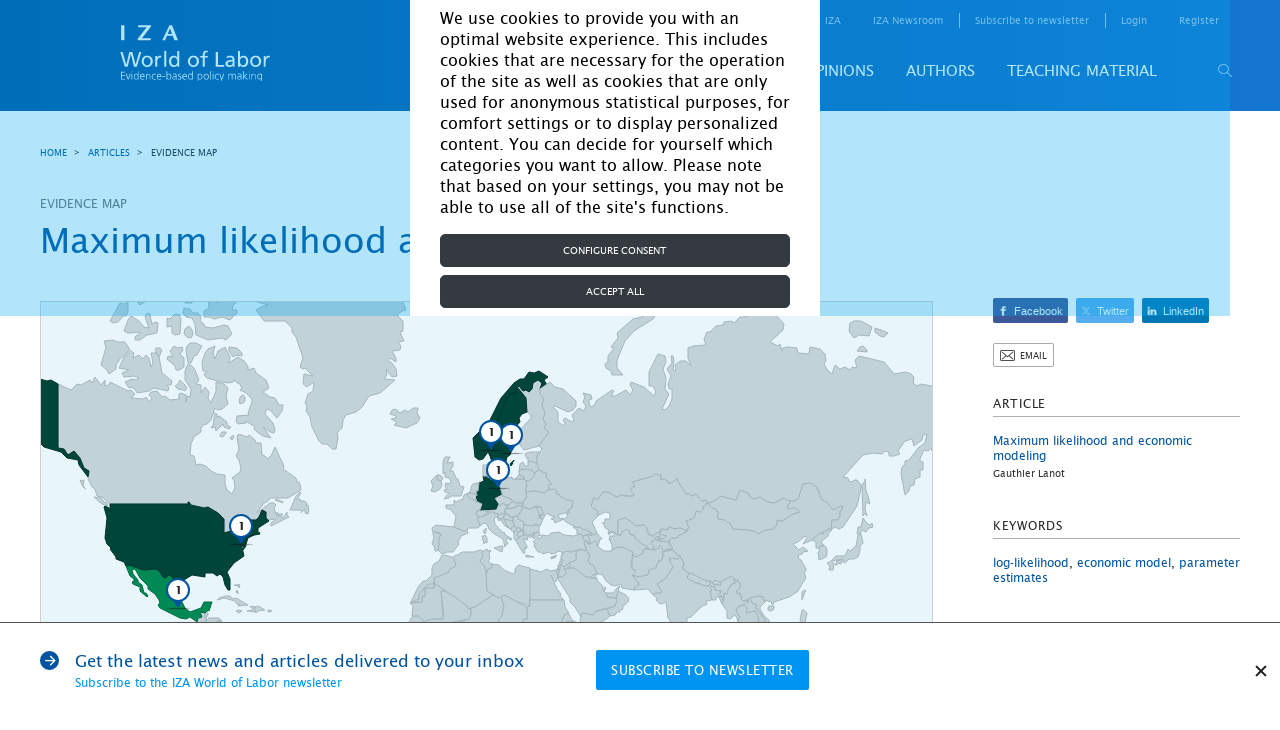

--- FILE ---
content_type: text/html; charset=UTF-8
request_url: https://wol.iza.org/articles/maximum-likelihood-and-economic-modeling/map
body_size: 17373
content:
<!DOCTYPE html>
<html lang="en-US">
<head>
    <meta http-equiv="content-type" content="text/html; charset="
    UTF-8">
    <meta name="viewport" content="width=device-width, initial-scale=1, maximum-scale=1, user-scalable=no"/>
    <!--[if IE]>
    <meta http-equiv="X-UA-Compatible" content="IE=edge,chrome=1"/>
    <meta http-equiv="cleartype" content="on"/>
    <![endif]-->
    <meta name="HandheldFriendly" content="true"/>
    <meta name="csrf-param" content="_csrf-frontend">
    <meta name="csrf-token" content="w6zuMvRaG4HONwr0KtE1j7DyYSuW0lcbsUG0Ia-mEjOT6Kh9sDdu77sDM6xJmQTqiIYmbbuiB1-DNsJo-eojAg==">
    <title id="title-document">Evidence map for Maximum likelihood and economic modeling</title>
    <link rel="apple-touch-icon" sizes="57x57" href="/images/favicon/apple-icon-57x57.png">
    <link rel="apple-touch-icon" sizes="60x60" href="/images/favicon/apple-icon-60x60.png">
    <link rel="apple-touch-icon" sizes="72x72" href="/images/favicon/apple-icon-72x72.png">
    <link rel="apple-touch-icon" sizes="76x76" href="/images/favicon/apple-icon-76x76.png">
    <link rel="apple-touch-icon" sizes="114x114" href="/images/favicon/apple-icon-114x114.png">
    <link rel="apple-touch-icon" sizes="120x120" href="/images/favicon/apple-icon-120x120.png">
    <link rel="apple-touch-icon" sizes="144x144" href="/images/favicon/apple-icon-144x144.png">
    <link rel="apple-touch-icon" sizes="152x152" href="/images/favicon/apple-icon-152x152.png">
    <link rel="apple-touch-icon" sizes="180x180" href="/images/favicon/apple-icon-180x180.png">
    <link rel="icon" type="image/png" sizes="192x192" href="/images/favicon/android-icon-192x192.png">
    <link rel="icon" type="image/png" sizes="32x32" href="/images/favicon/favicon-32x32.png">
    <link rel="icon" type="image/png" sizes="96x96" href="/images/favicon/favicon-96x96.png">
    <link rel="icon" type="image/png" sizes="16x16" href="/images/favicon/favicon-16x16.png">
    <link rel="manifest" href="/images/favicon/manifest.json">
    <!--    <link rel="stylesheet" href="https://cdn.jsdelivr.net/npm/bootstrap@4.5.3/dist/css/bootstrap.min.css" integrity="sha384-TX8t27EcRE3e/ihU7zmQxVncDAy5uIKz4rEkgIXeMed4M0jlfIDPvg6uqKI2xXr2" crossorigin="anonymous">-->
    <!--    <link rel="stylesheet" href="https://cdn.jsdelivr.net/npm/bootstrap@4.5.3/dist/css/bootstrap.min.css" integrity="sha384-TX8t27EcRE3e/ihU7zmQxVncDAy5uIKz4rEkgIXeMed4M0jlfIDPvg6uqKI2xXr2" crossorigin="anonymous">-->
    <meta name="msapplication-TileColor" content="#ffffff">
    <meta name="msapplication-TileImage" content="/images/favicon/ms-icon-144x144.png">
    <meta name="theme-color" content="#ffffff">
    <script type="text/javascript" async defer
            src="https://apis.google.com/js/platform.js?publisherid=116017394173863766515"></script>
    <script async="" src="https://www.googletagmanager.com/gtag/js?id=GTM-5K3G23"></script>
    <meta name="keywords" content="log-likelihood economic model parameter estimates">
<meta name="description" content="Maximum likelihood is a general and flexible
                        method to estimate the parameters of models in labor economics">
<meta name="description" content="Maximum likelihood is a general and flexible
                        method to estimate the parameters of models in labor economics">
<link href="/css/leaflet.css" rel="stylesheet">
<link href="/css/site.css" rel="stylesheet">
<link href="/css/bootstrap-custom.min.css" rel="stylesheet">    <script type="application/javascript">
        function acceptGA() {
            window.dataLayer = window.dataLayer || [];

            function gtag() {
                dataLayer.push(arguments);
            }

            gtag('js', new Date());
            gtag('config', 'GTM-5K3G23');
            <!-- Google Tag Manager -->
            // (function(w,d,s,l,i){w[l]=w[l]||[];w[l].push({'gtm.start':
            //         new Date().getTime(),event:'gtm.js'});var f=d.getElementsByTagName(s)[0],
            //     j=d.createElement(s),dl=l!='dataLayer'?'&l='+l:'';j.async=true;j.src=
            //     'https://www.googletagmanager.com/gtm.js?id='+i+dl;f.parentNode.insertBefore(j,f);
            // })(window,document,'script','dataLayer','GTM-5K3G23');
            <!-- End Google Tag Manager -->
        }

        function declineGA() {

        }
    </script>
</head>
<body>
<script>var mapConfig = {"json_path":"\/json\/countries.geo.json","json_path_country":"\/json\/countrydata.json","json_path_economytypes":"\/json\/economytypes.json","source":"{\"US\":{\"key_references\":[{\"position\":5,\"title\":\"Browning et al. (2010)\",\"full_citation\":\"<a href=\\\"http:\\\/\\\/dx.doi.org\\\/10.1111\\\/j.1467-937X.2010.00612.x\\\" target=\\\"_blank\\\">Browning, M., Ejrnaes, M., Alvarez, J. \\\"Modelling income\\n                  processes with lots of heterogeneity\\\" <i>Review of Economic\\n                  Studies<\\\/i> 77:4 (2010): 1353\\u20131381.<\\\/a>\",\"source\":\"<li><a href=\\\"http:\\\/\\\/psidonline.isr.umich.edu\\\/\\\" target=\\\"_blank\\\">Panel Study of Income Dynamics<\\\/a><\\\/li>\",\"type\":\"<li>Survey data (Micro data): Household data - Longitudinal or Panel<\\\/li>\",\"method\":\"Micro-level analysis - Theory\"}]},\"SE\":{\"key_references\":[{\"position\":8,\"title\":\"van den Berg and Vikstr\\u00f6m (2014)\",\"full_citation\":\"<a href=\\\"http:\\\/\\\/dx.doi.org\\\/10.1111\\\/sjoe.12051\\\" target=\\\"_blank\\\">van den Berg, G. J., Vikstr\\u00f6m, J. \\\"Monitoring job\\n                  offer decisions, punishments, exit to work, and job\\n                  quality\\\" <i>The Scandinavian\\n                  Journal of Economics<\\\/i> 116:2 (2014): 284\\u2013334.<\\\/a>\",\"source\":\"<li><a href=\\\"https:\\\/\\\/www.arbetsformedlingen.se\\\/Globalmeny\\\/Other-languages\\\/Languages\\\/English-engelska.html\\\" target=\\\"_blank\\\">Swedish National Labour Market Board<\\\/a><\\\/li><li><a href=\\\"http:\\\/\\\/www.iaf.se\\\/English\\\/List-of-the-Swedish-Unemployment-Insurance-Funds-competent-institutions\\\/\\\" target=\\\"_blank\\\">The Swedish Unemployment Insurance Funds (ASTAT)<\\\/a><\\\/li>\",\"type\":\"<li>Administrative data (Micro data) - Cross section<\\\/li><li>Administrative data (Micro data) - Cross section<\\\/li>\",\"method\":\"Micro-level analysis - Regression\"}]},\"DE\":{\"key_references\":[{\"position\":9,\"title\":\"Geyer et al. (2015)\",\"full_citation\":\"<a href=\\\"http:\\\/\\\/dx.doi.org\\\/10.1016\\\/j.labeco.2015.07.001\\\" target=\\\"_blank\\\">Geyer, J., Haan, P., Wrohlich, K. \\\"The effects of\\n                  family policy on maternal labor supply: Combining evidence from\\n                  a structural model and a quasi-experimental approach\\\" <i>Labour\\n                  Economics<\\\/i> 36:C (2015): 84\\u201398.<\\\/a>\",\"source\":\"<li><a href=\\\"http:\\\/\\\/www.gesis.org\\\/en\\\/services\\\/data-analysis\\\/official-microdata\\\/\\\" target=\\\"_blank\\\">German Microcensus<\\\/a><\\\/li><li><a href=\\\"http:\\\/\\\/www.diw.de\\\/en\\\/soep\\\" target=\\\"_blank\\\">German Socio-Economic Panel (SOEP)<\\\/a><\\\/li>\",\"type\":\"<li>Census\\\/Microcensus data (Micro data) - Cross section<\\\/li><li>Survey data (Micro data): Household data - Longitudinal or Panel<\\\/li>\",\"method\":\"Micro-level analysis - Regression\"}]},\"NO\":{\"key_references\":[{\"position\":11,\"title\":\"Iskhakov (2010)\",\"full_citation\":\"<a href=\\\"http:\\\/\\\/dx.doi.org\\\/10.1111\\\/j.1368-423X.2010.00318.x\\\" target=\\\"_blank\\\">Iskhakov, F. \\\"Structural dynamic\\n                  model of retirement with latent health indicator\\\" <i>The Econometrics\\n                  Journal<\\\/i> 13:3 (2010): S126\\u2013S161.<\\\/a>\",\"source\":\"<li><a href=\\\"https:\\\/\\\/www.brreg.no\\\/english\\\/\\\" target=\\\"_blank\\\">Br\\u00f8nn\\u00f8ysund Register Centre<\\\/a><\\\/li>\",\"type\":\"<li>Administrative data (Micro data) - Cross section<\\\/li>\",\"method\":\"Micro-level analysis - Regression\"}]},\"MX\":{\"key_references\":[{\"position\":12,\"title\":\"Todd and Wolpin (2006)\",\"full_citation\":\"<a href=\\\"http:\\\/\\\/dx.doi.org\\\/10.1257\\\/aer.96.5.1384\\\" target=\\\"_blank\\\">Todd, P. E., Wolpin, K. I. \\\"Assessing the\\n                  impact of a school subsidy program in Mexico: Using a social\\n                  experiment to validate a dynamic behavioral model of child\\n                  schooling and fertility\\\" <i>American Economic\\n                  Review<\\\/i> 96:5 (2006): 1384\\u20131417.<\\\/a>\",\"source\":\"<li><a href=\\\"http:\\\/\\\/cip.cornell.edu\\\/dns.gfs\\\/1200428168\\\" target=\\\"_blank\\\">PROGRESA Mexico<\\\/a><\\\/li>\",\"type\":\"<li>Survey data (Micro data): Household data - Cross section<\\\/li>\",\"method\":\"Micro-level analysis - Regression\"}]}}","share_text_for_email":"mailto:?subject=Quote from IZA World of Labor article&body=I%20think%20that%20you%20would%20be%20interested%20in%20the%20following%20quote%20from%20IZA%20World%20of%20Labor.%0D%0A%0D%0AtextReplace%0D%0A%0D%0AFrom%3A%20Maximum%20likelihood%20and%20economic%20modeling%20-%20https%3A%2F%2Fwol.iza.org%2Farticles%2Fmaximum-likelihood-and-economic-modeling%20by%20Gauthier%20%20Lanot%20at%20https%3A%2F%2Fwol.iza.org%2Fauthors%2Fgauthier-lanot%0D%0A%0D%0ADOI%3A%20http%3A%2F%2Fdx.doi.org%2F10.15185%2Fizawol.326%0D%0A%0D%0A"}</script>

<div id="cookie-bar"
     style="display: none; position: fixed; inset: 0px; background-color: rgba(0, 170, 238, 0.3); z-index: 9000;">
    <div style="display: flex; height: 100%; width: 100%; justify-items: center; align-items: center;">
        <div class="container col-10 col-sm-6 col-md-6 col-lg-5 col-xl-4" style="background-color: white;">
            <div class="row">
                <div id="cookiebar" style="display: block">
                    <div class="container">
                        <div class="row justify-content-center">
                            <div class="col-12 mt-2"
                                 style="font-size: 16px !important; color: black !important; margin-top: 0.5rem;">
                                We use cookies to provide you with an optimal website experience. This includes cookies
                                that are necessary for the operation of the site as well as cookies that are only used
                                for anonymous statistical purposes, for comfort settings or to display personalized
                                content. You can decide for yourself which categories you want to allow. Please note
                                that based on your settings, you may not be able to use all of the site's functions.
                            </div>

                            <div class="col-12 mt-3 mb-2"
                                 style="margin-top: 1rem!important; margin-bottom: 0.5rem!important;">
                                <button type="button" class="btn btn-dark btn-block" data-toggle="modal"
                                        data-target="#configureCookieConsent" tabindex="1"
                                        style="color: #fff; background-color: #343a40; border-color: #343a40; display: block; width: 100%;">
                                    Configure consent
                                </button>
                            </div>

                            <div class="col-12 mb-2" style="margin-bottom: 0.5rem!important;">
                                <button id="acceptAllbtn" type="button" class="btn btn-dark btn-block"
                                        onclick="acceptAll()" tabindex="2"
                                        style="color: #fff; background-color: #343a40; border-color: #343a40; display: block; width: 100%;">
                                    Accept all
                                </button>
                            </div>
                        </div>
                    </div>
                </div>
            </div>

            <div class="modal fade" data-keyboard="false" data-backdrop="static" id="configureCookieConsent"
                 tabindex="-1" role="dialog" aria-labelledby="modalTitle" aria-hidden="true">
                <div class="modal-dialog" role="document">
                    <div class="modal-content">
                        <div class="modal-header justify-content-center">
                            <h5 class="modal-title" id="modalTitle" style="font-size: 16px">Cookie settings</h5>
                        </div>

                        <div class="modal-body">
                            <div class="form-check" id="necessary">
                                <input class="form-check-input" checked="" disabled="" type="checkbox"
                                       id="necessaryCheck">
                                <span class="checkbox-icon-wrapper">
                                    <svg class="svg-inline--fa fa-check fa-w-16 checkbox-icon fa-fw" aria-hidden="true"
                                         focusable="false" data-prefix="fas" data-icon="check" role="img"
                                         xmlns="http://www.w3.org/2000/svg" viewBox="0 0 512 512" data-fa-i2svg=""><path
                                            fill="currentColor"
                                            d="M173.898 439.404l-166.4-166.4c-9.997-9.997-9.997-26.206 0-36.204l36.203-36.204c9.997-9.998 26.207-9.998 36.204 0L192 312.69 432.095 72.596c9.997-9.997 26.207-9.997 36.204 0l36.203 36.204c9.997 9.997 9.997 26.206 0 36.204l-294.4 294.401c-9.998 9.997-26.207 9.997-36.204-.001z"></path></svg>
                                    <!-- <span class="checkbox-icon fas fa-fw fa-check"></span> Font Awesome fontawesome.com -->
                                </span>
                                <label class="form-check-label" for="necessaryCheck"
                                       style="font-size: 16px !important; color: black;">
                                    Necessary
                                </label>
                            </div>
                            <p>These necessary cookies are required to activate the core functionality of the website.
                                An opt-out from these technologies is not available.</p>
                            <div class="collapse-box">
                                <div class="collapse-group">
                                    <div class="collapse-group">
                                        <a href="#grecaptcha" aria-controls="collapseLaravel" data-toggle="collapse"
                                           aria-expanded="false">
                                            <span style="font-size: 16px;">_GRECAPTCHA</span>
                                        </a>
                                        <div id="grecaptcha" class="collapse">
                                            <div class="card-block">
                                                This is a functional cookie, which protects our site from spam enquiries
                                                on subscription and registration forms. Duration - session
                                            </div>
                                        </div>
                                    </div>
                                    <a href="#csrfFrontend" aria-controls="collapseCB" data-toggle="collapse"
                                       aria-expanded="false">
                                        <span style="font-size: 16px;">_csrf-frontend</span>
                                    </a>
                                    <div id="csrfFrontend" class="collapse">
                                        <div class="card-block">
                                            Protection from csrf attacks. Contains a token that stores encoded
                                            information about user. This cookie is destroyed after browser is closed
                                        </div>
                                    </div>
                                </div>

                                <div class="collapse-group">
                                    <a href="#closeSubscribe" aria-controls="collapseXsrf" data-toggle="collapse"
                                       aria-expanded="false">
                                        <span style="font-size: 16px;">close_subscribe</span>
                                    </a>
                                    <div id="closeSubscribe" class="collapse">
                                        <div class="card-block">
                                            Contains information that user will not see a news subscription popup.
                                            Expirey: One month
                                        </div>
                                    </div>
                                </div>

                                <div class="collapse-group">
                                    <a href="#cookiesNotice" aria-controls="collapseXsrf" data-toggle="collapse"
                                       aria-expanded="false">
                                        <span style="font-size: 16px;">cookies_notice</span>
                                    </a>
                                    <div id="cookiesNotice" class="collapse">
                                        <div class="card-block">
                                            Contains information about cookies on this website, including web analysis
                                            cookies. Expirey: One month
                                        </div>
                                    </div>
                                </div>

                                <div class="collapse-group">
                                    <a href="#advancedFrontend" aria-controls="collapseXsrf" data-toggle="collapse"
                                       aria-expanded="false">
                                        <span style="font-size: 16px;">advanced-frontend</span>
                                    </a>
                                    <div id="advancedFrontend" class="collapse">
                                        <div class="card-block">
                                            Internal cookie which is used to define user in system, login functional in
                                            user’s account. Expires after current browser session
                                        </div>
                                    </div>
                                </div>

                                <div class="collapse-group">
                                    <a href="#identityFrontend" aria-controls="collapseXsrf" data-toggle="collapse"
                                       aria-expanded="false">
                                        <span style="font-size: 16px;">_identity-frontend</span>
                                    </a>
                                    <div id="identityFrontend" class="collapse">
                                        <div class="card-block">
                                            Internal cookie which is used for currently logged user to identify user in
                                            system. Expirey: One month
                                        </div>
                                    </div>
                                </div>
                            </div>
                            <hr class="mt-4">
                            <div class="form-check">
                                <input id="analytics" class="form-check-input" type="checkbox">
                                <span class="checkbox-icon-wrapper">
                                    <svg class="svg-inline--fa fa-check fa-w-16 checkbox-icon fa-fw" aria-hidden="true"
                                         focusable="false" data-prefix="fas" data-icon="check" role="img"
                                         xmlns="http://www.w3.org/2000/svg" viewBox="0 0 512 512" data-fa-i2svg=""><path
                                            fill="currentColor"
                                            d="M173.898 439.404l-166.4-166.4c-9.997-9.997-9.997-26.206 0-36.204l36.203-36.204c9.997-9.998 26.207-9.998 36.204 0L192 312.69 432.095 72.596c9.997-9.997 26.207-9.997 36.204 0l36.203 36.204c9.997 9.997 9.997 26.206 0 36.204l-294.4 294.401c-9.998 9.997-26.207 9.997-36.204-.001z"></path></svg>
                                    <!-- <span class="checkbox-icon fas fa-fw fa-check"></span> Font Awesome fontawesome.com -->
                                </span>
                                <label class="form-check-label" for="analytics"
                                       style="font-size: 16px !important; color: black;">
                                    Analytics
                                </label>
                            </div>
                            <p>In order to further improve our offer and our website, we collect anonymous data for
                                statistics and analyses. With the help of these cookies we can, for example, determine
                                the number of visitors and the effect of certain pages on our website and optimize our
                                content.</p>
                            <div class="collapse-box">
                                <div class="collapse-group">
                                    <a href="#ga" aria-controls="collapseGa" data-toggle="collapse"
                                       aria-expanded="false">
                                        <span style="font-size: 16px;">ga</span>
                                    </a>
                                    <div id="ga" class="collapse">
                                        <div class="card-block">
                                            Google Analytics
                                        </div>
                                    </div>
                                </div>
                            </div>
                        </div>

                        <div class="modal-footer">
                            <div class="link-group" style="font-size: 16px !important;">
                                <!--<a href="./imprint">Imprint</a> |--> <a href="./privacy-and-cookie-policy">Privacy
                                Policy</a>
                            </div>

                            <button type="button" class="btn" data-dismiss="modal" onclick="acceptDialog()" style="color: #3c3c3b;
    display: inline-block;
    font-weight: 600;
    text-align: center;
    vertical-align: middle;
    user-select: none;
    background-color: transparent;
    border: 1px solid transparent;
    padding: 0.375rem 0.75rem;
    font-size: 1rem;
    line-height: 1.5;
    border-radius: 0.25rem;
    transition: color .15s ease-in-out,background-color .15s ease-in-out,border-color .15s ease-in-out,box-shadow .15s ease-in-out;">
                                Accept
                            </button>
                        </div>
                    </div>
                </div>
            </div>
        </div>
    </div>
</div>

<div class="holder">

    <div class="overlay js-tab-hidden"></div>

    <div class="wrapper">

        <main class="content">
            <header class="header header-desktop">
    <div class="container">
        <a href="/" class="logo-main">
            <img src="/uploads/settings/logo/logo-main.svg" alt="">        </a>
        <div class="header-content">
            <div class="header-top">
                <nav class="screen_reader_nav">
                    <ul class="screen_reader_link_menu">
                        <li>
                            <a href="#screen_reader_content" class="screen_reader_btn">Skip to main content</a>
                        </li>
                    </ul>
                </nav>
                <nav class="header-menu-top">
    <ul class="header-menu-top-list"><li class="item has-drop"><a href="#">For media</a><ul class="submenu"><li class="item"><a href="/find-a-topic-spokesperson">Find a topic spokesperson</a></li></ul></li><li class=""><a href="https://wol.iza.org/for-contributors">for contributors</a></li><li class="about"><a href="https://wol.iza.org/about"> about</a></li><li class=""><a href="https://wol.iza.org/contact">contact</a></li><li class=""><a href="https://www.iza.org/en" target="blank">IZA</a></li><li class=""><a href="https://newsroom.iza.org/en/" target="blank">IZA Newsroom</a></li><li class="subscribe-link"><a href="https://wol.iza.org/register">subscribe to newsletter</a></li></ul></nav>                <div class="login-registration">
        <ul class="login-registration-list">
        <li class="dropdown dropdown-login">
            <a href="#" class="dropdown-link">Login</a>
<div class="dropdown-widget drop-content">
    <form id="w1" action="/site/login" method="post">
<input type="hidden" name="_csrf-frontend" value="w6zuMvRaG4HONwr0KtE1j7DyYSuW0lcbsUG0Ia-mEjOT6Kh9sDdu77sDM6xJmQTqiIYmbbuiB1-DNsJo-eojAg==">        <div class="form-line">
            <div class="form-item field-loginform-email required">
<label class="control-label" for="loginform-email">Email</label>
<input type="text" id="loginform-email" class="form-control" name="LoginForm[email]" aria-required="true">

<p class="help-block help-block-error"></p>
</div>        </div>
        <div class="form-line">
            <div class="form-item field-loginform-password required">
<label class="control-label" for="loginform-password">Password</label>
<input type="password" id="loginform-password" class="form-control" name="LoginForm[password]" aria-required="true">

<p class="help-block help-block-error"></p>
</div>        </div>
        <div class="buttons">
            <button type="submit" class="btn-blue" name="login-button">Login</button>            <a class="forgot-link" href="/reset">forgot your password?</a>        </div>
        <div class="form-group field-loginform-rememberme">
<div class="checkbox">
<label for="loginform-rememberme">
<input type="hidden" name="LoginForm[rememberMe]" value="0"><input type="checkbox" id="loginform-rememberme" name="LoginForm[rememberMe]" value="1" checked>
Remember Me
</label>
<p class="help-block help-block-error"></p>

</div>
</div>    </form></div>
        </li>
        <li class="hide-mobile">
            <a href="/register">register</a>
        </li>
    </ul>
    </div>
            </div>
            <div id="header-bottom-panel" class="header-bottom">
                <nav class="header-menu-bottom">
    <div class="header-menu-bottom-list"><div class="item"><a href="https://wol.iza.org/articles">Articles</a><div class="submenu"><div class="item"><a href="https://wol.iza.org/subject-areas/program-evaluation">Program evaluation</a><div class="submenu"><div class="item"><a href="https://wol.iza.org/subject-areas/occupational-and-classroom-training">Occupational and classroom training</a></div><div class="item"><a href="https://wol.iza.org/subject-areas/wage-subsidies-and-in-work-benefits">Wage subsidies and in-work benefits</a></div><div class="item"><a href="https://wol.iza.org/subject-areas/counseling-sanctioning-and-monitoring">Counseling, sanctioning, and monitoring</a></div><div class="item"><a href="https://wol.iza.org/subject-areas/micro-credits-and-start-up-subsidies">Micro-credits and start-up subsidies</a></div><div class="item"><a href="https://wol.iza.org/subject-areas/child-care-support-early-childhood-education-and-schooling">Child-care support, early childhood education, and schooling</a></div></div></div><div class="item"><a href="https://wol.iza.org/subject-areas/behavioral-and-personnel-economics">Behavioral and personnel economics</a><div class="submenu"><div class="item"><a href="https://wol.iza.org/subject-areas/pay-and-incentives">Pay and incentives</a></div><div class="item"><a href="https://wol.iza.org/subject-areas/organization-and-hierarchies">Organization and hierarchies</a></div><div class="item"><a href="https://wol.iza.org/subject-areas/human-resource-management-practices">Human resource management practices</a></div></div></div><div class="item"><a href="https://wol.iza.org/subject-areas/migration-and-ethnicity">Migration and ethnicity</a><div class="submenu"><div class="item"><a href="https://wol.iza.org/subject-areas/labor-mobility">Labor mobility</a></div><div class="item"><a href="https://wol.iza.org/subject-areas/performance-of-migrants">Performance of migrants</a></div><div class="item"><a href="https://wol.iza.org/subject-areas/implications-of-migration">Implications of migration</a></div><div class="item"><a href="https://wol.iza.org/subject-areas/migration-policy">Migration policy</a></div></div></div><div class="item"><a href="https://wol.iza.org/subject-areas/labor-markets-and-institutions">Labor markets and institutions</a><div class="submenu"><div class="item"><a href="https://wol.iza.org/subject-areas/wage-setting">Wage setting</a></div><div class="item"><a href="https://wol.iza.org/subject-areas/insurance-policies">Insurance policies</a></div><div class="item"><a href="https://wol.iza.org/subject-areas/redistribution-policies">Redistribution policies</a></div><div class="item"><a href="https://wol.iza.org/subject-areas/labor-market-regulation">Labor market regulation</a></div><div class="item"><a href="https://wol.iza.org/subject-areas/entrepreneurship">Entrepreneurship</a></div></div></div><div class="item"><a href="https://wol.iza.org/subject-areas/transition-and-emerging-economies">Transition and emerging economies</a><div class="submenu"><div class="item"><a href="https://wol.iza.org/subject-areas/labor-supply-and-demand">Labor supply and demand</a></div><div class="item"><a href="https://wol.iza.org/subject-areas/gender-issues">Gender issues</a></div><div class="item"><a href="https://wol.iza.org/subject-areas/demographic-change-and-migration">Demographic change and migration</a></div><div class="item"><a href="https://wol.iza.org/subject-areas/institutions-policies-and-labor-market-outcomes">Institutions, policies, and labor market outcomes</a></div></div></div><div class="item"><a href="https://wol.iza.org/subject-areas/development">Development</a><div class="submenu"><div class="item"><a href="https://wol.iza.org/subject-areas/active-labor-market-programs">Active labor market programs</a></div><div class="item"><a href="https://wol.iza.org/subject-areas/microfinance-and-financial-regulations">Microfinance and financial regulations</a></div><div class="item"><a href="https://wol.iza.org/subject-areas/technological-change">Technological change</a></div><div class="item"><a href="https://wol.iza.org/subject-areas/social-insurance">Social insurance</a></div><div class="item"><a href="https://wol.iza.org/subject-areas/skills-and-training-programs">Skills and training programs</a></div></div></div><div class="item"><a href="https://wol.iza.org/subject-areas/environment">Environment</a></div><div class="item"><a href="https://wol.iza.org/subject-areas/education-and-human-capital">Education and human capital</a><div class="submenu"><div class="item"><a href="https://wol.iza.org/subject-areas/economic-returns-to-education">Economic returns to education</a></div><div class="item"><a href="https://wol.iza.org/subject-areas/social-returns-to-education">Social returns to education</a></div><div class="item"><a href="https://wol.iza.org/subject-areas/schooling-and-higher-education">Schooling and higher education</a></div><div class="item"><a href="https://wol.iza.org/subject-areas/vocational-education-training-skills-and-lifelong-learning">Vocational education, training skills, and lifelong learning</a></div></div></div><div class="item"><a href="https://wol.iza.org/subject-areas/demography-family-and-gender">Demography, family, and gender</a><div class="submenu"><div class="item"><a href="https://wol.iza.org/subject-areas/demography">Demography</a></div><div class="item"><a href="https://wol.iza.org/subject-areas/family">Family</a></div><div class="item"><a href="https://wol.iza.org/subject-areas/gender">Gender</a></div><div class="item"><a href="https://wol.iza.org/subject-areas/health">Health</a></div></div></div><div class="item"><a href="https://wol.iza.org/subject-areas/data-and-methods">Data and methods</a><div class="submenu"><div class="item"><a href="https://wol.iza.org/subject-areas/data">Data</a></div><div class="item"><a href="https://wol.iza.org/subject-areas/methods">Methods</a></div></div></div><div class="item"><a href="https://wol.iza.org/subject-areas/country-labor-markets">Country labor markets</a></div><div class="item"><a href="https://wol.iza.org/articles">View all articles</a></div></div></div><div class="item"><a href="https://wol.iza.org/key-topics">Key topics</a><div class="submenu"><div class="item"><a href="https://wol.iza.org/key-topics/ten-years-iza-wol">10 years of IZA World of Labor</a></div><div class="item"><a href="https://wol.iza.org/key-topics/country-labor-markets">Country labor markets</a></div><div class="item"><a href="https://wol.iza.org/key-topics/youth-unemployment">Youth unemployment</a></div><div class="item"><a href="https://wol.iza.org/key-topics/how-should-governments-manage-recessions">How should governments manage recessions?</a></div><div class="item"><a href="https://wol.iza.org/key-topics/workplace-discrimination">Workplace discrimination</a></div><div class="item"><a href="https://wol.iza.org/key-topics/aging-workforce-pensions-reform">The aging workforce and pensions reform</a></div><div class="item"><a href="https://wol.iza.org/key-topics/digitalization-and-big-data">Digital transformation, big data, and the future of work</a></div><div class="item"><a href="https://wol.iza.org/key-topics">View all</a></div></div></div><div class="item"><a href="https://wol.iza.org/opinions">Opinions</a></div><div class="item"><a href="https://wol.iza.org/authors">Authors</a></div><div class="item"><a href="https://wol.iza.org/chapters">Teaching material</a></div></div></nav>                <button id="header-search-button" type="button" class="search-button">
                    <span class="icon-search"></span>
                </button>
                
<div id="search-block" class="search">
    <div class="search-top">
        <form id="w2" class="header-search-form" action="/search" method="post">
<input type="hidden" name="_csrf-frontend" value="w6zuMvRaG4HONwr0KtE1j7DyYSuW0lcbsUG0Ia-mEjOT6Kh9sDdu77sDM6xJmQTqiIYmbbuiB1-DNsJo-eojAg==">        <div class="search-holder">
            <div class="form-group field-advancedsearchform-search_phrase required">
<label class="control-label" for="advancedsearchform-search_phrase"></label>
<input type="text" id="advancedsearchform-search_phrase" class="header-search-input" name="AdvancedSearchForm[search_phrase]" placeholder="Your search term..." autocomplete="off" autofocus="autofocus" aria-required="true">

<div class="help-block"></div>
</div>            <button type="submit" class="form-search-button"><span class="icon-search"></span></button>        </div>
        </form>        <div class="header-search-dropdown"></div>
    </div>
    <div class="search-bottom">
        <a href="/search/advanced">advanced search</a>
    </div>
    <span id="close-search-button" class="close-button">&times;</span>
</div>
            </div>
        </div>
    </div>
</header>

            <header class="header header-mobile">
    <div class="header-top">
        <a href="/" class="logo-main">
            <img src="/uploads/settings/logo/logo-main.svg" alt="">        </a>
        
<div class="mobile-login drop-content">
    <div class="btn-mobile-icon btn-mobile-login-close"><span class="icon-cross dark"></span></div>
    
<div class="login-registration">
        <ul class="login-registration-list mobile">
        <li class="dropdown dropdown-login">
            <a href="#" class="dropdown-link">Login</a>
<div class="dropdown-widget drop-content">
    <form id="w3" action="/site/login" method="post">
<input type="hidden" name="_csrf-frontend" value="w6zuMvRaG4HONwr0KtE1j7DyYSuW0lcbsUG0Ia-mEjOT6Kh9sDdu77sDM6xJmQTqiIYmbbuiB1-DNsJo-eojAg==">        <div class="form-line">
            <div class="form-item field-loginform-email required">
<label class="control-label" for="loginform-email">Email</label>
<input type="text" id="loginform-email" class="form-control" name="LoginForm[email]" aria-required="true">

<p class="help-block help-block-error"></p>
</div>        </div>
        <div class="form-line">
            <div class="form-item field-loginform-password required">
<label class="control-label" for="loginform-password">Password</label>
<input type="password" id="loginform-password" class="form-control" name="LoginForm[password]" aria-required="true">

<p class="help-block help-block-error"></p>
</div>        </div>
        <div class="buttons">
            <button type="submit" class="btn-blue" name="login-button">Login</button>            <a class="forgot-link" href="/reset">forgot your password?</a>        </div>
        <div class="form-group field-loginform-rememberme">
<div class="checkbox">
<label for="loginform-rememberme">
<input type="hidden" name="LoginForm[rememberMe]" value="0"><input type="checkbox" id="loginform-rememberme" name="LoginForm[rememberMe]" value="1" checked>
Remember Me
</label>
<p class="help-block help-block-error"></p>

</div>
</div>    </form></div>
        </li>
        <li class="dropdown dropdown-login">
            <a href="#" class="mobile-dropdown-link dropdown-link">register</a>
            <div class="dropdown-widget">
                <form id="w4" action="/register" method="post">
<input type="hidden" name="_csrf-frontend" value="w6zuMvRaG4HONwr0KtE1j7DyYSuW0lcbsUG0Ia-mEjOT6Kh9sDdu77sDM6xJmQTqiIYmbbuiB1-DNsJo-eojAg==">                <div class="form-line">
                    <div class="form-item field-signuppopupform-first_name required">
<label class="control-label" for="signuppopupform-first_name">First Name</label>
<input type="text" id="signuppopupform-first_name" class="form-control" name="SignupPopupForm[first_name]" aria-required="true">

<p class="help-block help-block-error"></p>
</div>                </div>
                <div class="form-line">
                    <div class="form-item field-signuppopupform-last_name required">
<label class="control-label" for="signuppopupform-last_name">Last Name</label>
<input type="text" id="signuppopupform-last_name" class="form-control" name="SignupPopupForm[last_name]" aria-required="true">

<p class="help-block help-block-error"></p>
</div>                </div>
                <div class="form-line">
                    <div class="form-item field-signuppopupform-email required">
<label class="control-label" for="signuppopupform-email">Email</label>
<input type="text" id="signuppopupform-email" class="form-control" name="SignupPopupForm[email]" aria-required="true">

<p class="help-block help-block-error"></p>
</div>                </div>
                <div class="form-line">
                    <div class="form-item field-signuppopupform-confirm_email required">
<label class="control-label" for="signuppopupform-confirm_email">re-type your email address</label>
<input type="text" id="signuppopupform-confirm_email" class="form-control" name="SignupPopupForm[confirm_email]" aria-required="true">

<p class="help-block help-block-error"></p>
</div>                </div>
                <div class="form-line">
                    <div class="form-item field-signuppopupform-password required">
<label class="control-label" for="signuppopupform-password">Password</label>
<input type="password" id="signuppopupform-password" class="form-control" name="SignupPopupForm[password]" aria-required="true">

<p class="help-block help-block-error"></p>
</div>                </div>
                <div class="form-line">
                    <div class="form-item field-signuppopupform-confirm_password required">
<label class="control-label" for="signuppopupform-confirm_password">re-type your password</label>
<input type="password" id="signuppopupform-confirm_password" class="form-control" name="SignupPopupForm[confirm_password]" aria-required="true">

<p class="help-block help-block-error"></p>
</div>                </div>
                <div class="title-checkboxes form-item">
                    <div class="label-holder">
                        <span class="label-text">areas of interest</span>
                    </div>
                    <div class="select-clear-all">
                        <span class="clear-all">Clear all</span>
                        <span class="select-all">Select all</span>
                        <div class="tooltip-dropdown dropdown left">
                            <div class="icon-question tooltip"></div>
                            <div class="tooltip-content drop-content">
                                <div class="icon-close"></div>
                                <p>Selecting your areas of interest helps us to better understand our audience.</p>
                            </div>
                        </div>
                    </div>
                </div>
                <div class="checkboxes-holder">
                    <div class="grid">
                        <div class="checkboxes">
                            <div class="grid-line four">
                                <div class="form-group field-signuppopupform-items">
<label class="control-label"></label>
<input type="hidden" name="SignupPopupForm[items]" value=""><div id="signuppopupform-items"><div class="grid-item"><div class="form-item"><label class="custom-checkbox"><input type="checkbox" name="SignupPopupForm[items][]" value="373"><span class="label-text">Program evaluation</span></label></div></div>
<div class="grid-item"><div class="form-item"><label class="custom-checkbox"><input type="checkbox" name="SignupPopupForm[items][]" value="379"><span class="label-text">Behavioral and personnel economics</span></label></div></div>
<div class="grid-item"><div class="form-item"><label class="custom-checkbox"><input type="checkbox" name="SignupPopupForm[items][]" value="383"><span class="label-text">Migration and ethnicity</span></label></div></div>
<div class="grid-item"><div class="form-item"><label class="custom-checkbox"><input type="checkbox" name="SignupPopupForm[items][]" value="388"><span class="label-text">Labor markets and institutions</span></label></div></div>
<div class="grid-item"><div class="form-item"><label class="custom-checkbox"><input type="checkbox" name="SignupPopupForm[items][]" value="394"><span class="label-text">Transition and emerging economies</span></label></div></div>
<div class="grid-item"><div class="form-item"><label class="custom-checkbox"><input type="checkbox" name="SignupPopupForm[items][]" value="399"><span class="label-text">Development</span></label></div></div>
<div class="grid-item"><div class="form-item"><label class="custom-checkbox"><input type="checkbox" name="SignupPopupForm[items][]" value="405"><span class="label-text">Environment</span></label></div></div>
<div class="grid-item"><div class="form-item"><label class="custom-checkbox"><input type="checkbox" name="SignupPopupForm[items][]" value="406"><span class="label-text">Education and human capital</span></label></div></div>
<div class="grid-item"><div class="form-item"><label class="custom-checkbox"><input type="checkbox" name="SignupPopupForm[items][]" value="411"><span class="label-text">Demography, family, and gender</span></label></div></div>
<div class="grid-item"><div class="form-item"><label class="custom-checkbox"><input type="checkbox" name="SignupPopupForm[items][]" value="416"><span class="label-text">Data and methods</span></label></div></div>
<div class="grid-item"><div class="form-item"><label class="custom-checkbox"><input type="checkbox" name="SignupPopupForm[items][]" value="449"><span class="label-text">Country labor markets</span></label></div></div></div>

<p class="help-block help-block-error"></p>
</div>                            </div>
                        </div>
                    </div>
                    <div class="form-line">
                        <div class="form-group field-signuppopupform-newsletter">
<div class="checkbox">
<label class="def-checkbox" for="signuppopupform-newsletter">
<input type="hidden" name="SignupPopupForm[newsletter]" value="0"><input type="checkbox" id="signuppopupform-newsletter" name="SignupPopupForm[newsletter]" value="1">
<span class="label-text">I would like to register for the IZA World of Labor newsletter</span>
</label>
<p class="help-block help-block-error"></p>

</div>
</div>                    </div>
                    <div class="form-line">
                        <div class="form-group field-signuppopupform-newsletter_interest">
<div class="checkbox">
<label class="def-checkbox" for="signuppopupform-newsletter_interest">
<input type="hidden" name="SignupPopupForm[newsletter_interest]" value="0"><input type="checkbox" id="signuppopupform-newsletter_interest" name="SignupPopupForm[newsletter_interest]" value="1">
<span class="label-text">I would like to register for the IZA World of Labor article alerts</span>
</label>
<p class="help-block help-block-error"></p>

</div>
</div>                    </div>
                    <div class="form-line">
                        <div class="form-item no-required field-signuppopupform-agree required">
<div class="checkbox">
<label class="def-checkbox" for="signuppopupform-agree">
<input type="hidden" name="SignupPopupForm[agree]" value="0"><input type="checkbox" id="signuppopupform-agree" name="SignupPopupForm[agree]" value="1">
<span class="label-text">I agree to the <a href="/terms-and-conditions">terms and conditions</a> and <a href="/privacy-and-cookie-policy">data usage policy</a></span>
</label>
<p class="help-block help-block-error"></p>

</div>
</div>                    </div>
                </div>

                <button type="submit" class="btn-blue" name="signup-button">Create Account</button>                </form>            </div>
        </li>
    </ul>
    </div></div>

<div class="mobile-search drop-content">
    <div class="btn-mobile-icon btn-mobile-search-close"><span class="icon-cross dark"></span></div>
    
<div id="search-block" class="search">
    <div class="search-top">
        <form id="w5" class="header-search-form" action="/search" method="post">
<input type="hidden" name="_csrf-frontend" value="w6zuMvRaG4HONwr0KtE1j7DyYSuW0lcbsUG0Ia-mEjOT6Kh9sDdu77sDM6xJmQTqiIYmbbuiB1-DNsJo-eojAg==">        <div class="search-holder">
            <div class="form-group field-advancedsearchform-search_phrase required">
<label class="control-label" for="advancedsearchform-search_phrase"></label>
<input type="text" id="advancedsearchform-search_phrase" class="header-search-input" name="AdvancedSearchForm[search_phrase]" placeholder="Your search term..." autocomplete="off" autofocus="autofocus" aria-required="true">

<div class="help-block"></div>
</div>            <button type="submit" class="form-search-button"><span class="icon-search"></span></button>        </div>
        </form>        <div class="header-search-dropdown"></div>
    </div>
    <div class="search-bottom">
        <a href="/search/advanced">advanced search</a>
    </div>
    <span id="close-search-button" class="close-button">&times;</span>
</div>
</div>

<div class="mobile-menu drop-content">
    
<div id="search-block" class="search">
    <div class="search-top">
        <form id="w6" class="header-search-form" action="/search" method="post">
<input type="hidden" name="_csrf-frontend" value="w6zuMvRaG4HONwr0KtE1j7DyYSuW0lcbsUG0Ia-mEjOT6Kh9sDdu77sDM6xJmQTqiIYmbbuiB1-DNsJo-eojAg==">        <div class="search-holder">
            <div class="form-group field-advancedsearchform-search_phrase required">
<label class="control-label" for="advancedsearchform-search_phrase"></label>
<input type="text" id="advancedsearchform-search_phrase" class="header-search-input" name="AdvancedSearchForm[search_phrase]" placeholder="Your search term..." autocomplete="off" autofocus="autofocus" aria-required="true">

<div class="help-block"></div>
</div>            <button type="submit" class="form-search-button"><span class="icon-search"></span></button>        </div>
        </form>        <div class="header-search-dropdown"></div>
    </div>
    <div class="search-bottom">
        <a href="/search/advanced">advanced search</a>
    </div>
    <span id="close-search-button" class="close-button">&times;</span>
</div>
    <div class="btn-mobile-login-show"></div>
    <div class="mobile-menu-top">
        <nav class="header-menu-top">
    <ul class="header-menu-top-list"><li class="item has-drop"><a href="#">For media</a><ul class="submenu"><li class="item"><a href="/find-a-topic-spokesperson">Find a topic spokesperson</a></li></ul></li><li class=""><a href="https://wol.iza.org/for-contributors">for contributors</a></li><li class="about"><a href="https://wol.iza.org/about"> about</a></li><li class=""><a href="https://wol.iza.org/contact">contact</a></li><li class=""><a href="https://www.iza.org/en" target="blank">IZA</a></li><li class=""><a href="https://newsroom.iza.org/en/" target="blank">IZA Newsroom</a></li><li class="subscribe-link"><a href="https://wol.iza.org/register">subscribe to newsletter</a></li></ul></nav>                <a href="" class="mobile-auth-button open-mobile-login"><span>login</span></a>
        <a href=""
           class="mobile-auth-button open-mobile-register"><span>register</span></a>
            </div>

    <div class="mobile-menu-section">
        <nav class="header-menu-bottom">
    <div class="header-menu-bottom-list"><div class="item"><a href="https://wol.iza.org/articles">Articles</a><div class="submenu"><div class="item"><a href="https://wol.iza.org/subject-areas/program-evaluation">Program evaluation</a><div class="submenu"><div class="item"><a href="https://wol.iza.org/subject-areas/occupational-and-classroom-training">Occupational and classroom training</a></div><div class="item"><a href="https://wol.iza.org/subject-areas/wage-subsidies-and-in-work-benefits">Wage subsidies and in-work benefits</a></div><div class="item"><a href="https://wol.iza.org/subject-areas/counseling-sanctioning-and-monitoring">Counseling, sanctioning, and monitoring</a></div><div class="item"><a href="https://wol.iza.org/subject-areas/micro-credits-and-start-up-subsidies">Micro-credits and start-up subsidies</a></div><div class="item"><a href="https://wol.iza.org/subject-areas/child-care-support-early-childhood-education-and-schooling">Child-care support, early childhood education, and schooling</a></div></div></div><div class="item"><a href="https://wol.iza.org/subject-areas/behavioral-and-personnel-economics">Behavioral and personnel economics</a><div class="submenu"><div class="item"><a href="https://wol.iza.org/subject-areas/pay-and-incentives">Pay and incentives</a></div><div class="item"><a href="https://wol.iza.org/subject-areas/organization-and-hierarchies">Organization and hierarchies</a></div><div class="item"><a href="https://wol.iza.org/subject-areas/human-resource-management-practices">Human resource management practices</a></div></div></div><div class="item"><a href="https://wol.iza.org/subject-areas/migration-and-ethnicity">Migration and ethnicity</a><div class="submenu"><div class="item"><a href="https://wol.iza.org/subject-areas/labor-mobility">Labor mobility</a></div><div class="item"><a href="https://wol.iza.org/subject-areas/performance-of-migrants">Performance of migrants</a></div><div class="item"><a href="https://wol.iza.org/subject-areas/implications-of-migration">Implications of migration</a></div><div class="item"><a href="https://wol.iza.org/subject-areas/migration-policy">Migration policy</a></div></div></div><div class="item"><a href="https://wol.iza.org/subject-areas/labor-markets-and-institutions">Labor markets and institutions</a><div class="submenu"><div class="item"><a href="https://wol.iza.org/subject-areas/wage-setting">Wage setting</a></div><div class="item"><a href="https://wol.iza.org/subject-areas/insurance-policies">Insurance policies</a></div><div class="item"><a href="https://wol.iza.org/subject-areas/redistribution-policies">Redistribution policies</a></div><div class="item"><a href="https://wol.iza.org/subject-areas/labor-market-regulation">Labor market regulation</a></div><div class="item"><a href="https://wol.iza.org/subject-areas/entrepreneurship">Entrepreneurship</a></div></div></div><div class="item"><a href="https://wol.iza.org/subject-areas/transition-and-emerging-economies">Transition and emerging economies</a><div class="submenu"><div class="item"><a href="https://wol.iza.org/subject-areas/labor-supply-and-demand">Labor supply and demand</a></div><div class="item"><a href="https://wol.iza.org/subject-areas/gender-issues">Gender issues</a></div><div class="item"><a href="https://wol.iza.org/subject-areas/demographic-change-and-migration">Demographic change and migration</a></div><div class="item"><a href="https://wol.iza.org/subject-areas/institutions-policies-and-labor-market-outcomes">Institutions, policies, and labor market outcomes</a></div></div></div><div class="item"><a href="https://wol.iza.org/subject-areas/development">Development</a><div class="submenu"><div class="item"><a href="https://wol.iza.org/subject-areas/active-labor-market-programs">Active labor market programs</a></div><div class="item"><a href="https://wol.iza.org/subject-areas/microfinance-and-financial-regulations">Microfinance and financial regulations</a></div><div class="item"><a href="https://wol.iza.org/subject-areas/technological-change">Technological change</a></div><div class="item"><a href="https://wol.iza.org/subject-areas/social-insurance">Social insurance</a></div><div class="item"><a href="https://wol.iza.org/subject-areas/skills-and-training-programs">Skills and training programs</a></div></div></div><div class="item"><a href="https://wol.iza.org/subject-areas/environment">Environment</a></div><div class="item"><a href="https://wol.iza.org/subject-areas/education-and-human-capital">Education and human capital</a><div class="submenu"><div class="item"><a href="https://wol.iza.org/subject-areas/economic-returns-to-education">Economic returns to education</a></div><div class="item"><a href="https://wol.iza.org/subject-areas/social-returns-to-education">Social returns to education</a></div><div class="item"><a href="https://wol.iza.org/subject-areas/schooling-and-higher-education">Schooling and higher education</a></div><div class="item"><a href="https://wol.iza.org/subject-areas/vocational-education-training-skills-and-lifelong-learning">Vocational education, training skills, and lifelong learning</a></div></div></div><div class="item"><a href="https://wol.iza.org/subject-areas/demography-family-and-gender">Demography, family, and gender</a><div class="submenu"><div class="item"><a href="https://wol.iza.org/subject-areas/demography">Demography</a></div><div class="item"><a href="https://wol.iza.org/subject-areas/family">Family</a></div><div class="item"><a href="https://wol.iza.org/subject-areas/gender">Gender</a></div><div class="item"><a href="https://wol.iza.org/subject-areas/health">Health</a></div></div></div><div class="item"><a href="https://wol.iza.org/subject-areas/data-and-methods">Data and methods</a><div class="submenu"><div class="item"><a href="https://wol.iza.org/subject-areas/data">Data</a></div><div class="item"><a href="https://wol.iza.org/subject-areas/methods">Methods</a></div></div></div><div class="item"><a href="https://wol.iza.org/subject-areas/country-labor-markets">Country labor markets</a></div><div class="item"><a href="https://wol.iza.org/articles">View all articles</a></div></div></div><div class="item"><a href="https://wol.iza.org/key-topics">Key topics</a><div class="submenu"><div class="item"><a href="https://wol.iza.org/key-topics/ten-years-iza-wol">10 years of IZA World of Labor</a></div><div class="item"><a href="https://wol.iza.org/key-topics/country-labor-markets">Country labor markets</a></div><div class="item"><a href="https://wol.iza.org/key-topics/youth-unemployment">Youth unemployment</a></div><div class="item"><a href="https://wol.iza.org/key-topics/how-should-governments-manage-recessions">How should governments manage recessions?</a></div><div class="item"><a href="https://wol.iza.org/key-topics/workplace-discrimination">Workplace discrimination</a></div><div class="item"><a href="https://wol.iza.org/key-topics/aging-workforce-pensions-reform">The aging workforce and pensions reform</a></div><div class="item"><a href="https://wol.iza.org/key-topics/digitalization-and-big-data">Digital transformation, big data, and the future of work</a></div><div class="item"><a href="https://wol.iza.org/key-topics">View all</a></div></div></div><div class="item"><a href="https://wol.iza.org/opinions">Opinions</a></div><div class="item"><a href="https://wol.iza.org/authors">Authors</a></div><div class="item"><a href="https://wol.iza.org/chapters">Teaching material</a></div></div></nav>    </div>
</div>

<div class="header-mobile-buttons">
    <div class="custom-dropdown">
        <div class="btn-mobile-icon btn-mobile-menu-show">
            <span class="icon-burger"><span></span></span>
        </div>
    </div>
</div>

    </div>
</header>


            


<div class="container article-map">

    <div class="article-head">
        <div class="breadcrumbs">
            <ul class="breadcrumbs-list"><li><a href="/">Home</a></li>
<li><a href="/articles">articles</a></li>
<li class="active">Evidence map</li>
</ul>        </div>

        <div class="map-title">Evidence map</div>
        <h1>
            <a href="/articles/maximum-likelihood-and-economic-modeling">Maximum likelihood and economic modeling</a>
                    </h1>
    </div>

    <div class="content-inner">
        <div class="content-inner-text">

            <div class="map-holder">
                <div class="map-info">
                    <div class="map-info-inner">
                        <div class="map-info-content"></div>
                        <div class="icon-close"></div>
                    </div>
                </div>
                <div class="map-mobile-overlay">
                    <div id="map"></div>
                    <div class="map-mobile">
                        <span>Click to activate/deactivate</span>
                    </div>
                </div>
            </div>

            <ul class="evidence-map-list">
                <li><div class="icon-square-dark-green"></div>Innovation-driven economy</li>
                <li><div class="icon-square-green"></div>Efficiency-driven economy in transition to a more advanced stage</li>
                <li><div class="icon-square-lime-green"></div>Efficiency-driven economy</li>
                <li><div class="icon-square-yellow-green"></div>Factor-driven economy in transition to a more advanced stage</li>
                <li><div class="icon-square-yellow"></div>Factor-driven economy</li>
                <li><div class="icon-number-reference">3</div>Number of references</li>
            </ul>

            <div class="evidence-map-text">
                <p>The colored countries above have empirical evidence for this topic. The color indicates the country's development status, based on the country classification shown in the legend, and the number on the flag indicates how many relevant academic studies address this policy question. If you click on the flag, an overlay pops up that shows the key and additional references for an article.</p>
                <a href="" class="more-evidence-map-text-mobile"><span class="more">More</span><span class="less">Less</span></a>
            </div>
        </div>

        <aside class="sidebar-right">
            <div class="sidebar-widget evidence-map-list-holder">
                <ul class="sidebar-accrodion-list ">
                    <li class="sidebar-accrodion-item">
                        <a href="" class="title">legend</a>
                        <div class="text">
                            <ul class="evidence-map-list">
                                <li><div class="icon-square-dark-green"></div>Innovation-driven economy</li>
                                <li><div class="icon-square-green"></div>Efficiency-driven economy in transition to a more advanced stage</li>
                                <li><div class="icon-square-lime-green"></div>Efficiency-driven economy</li>
                                <li><div class="icon-square-yellow-green"></div>Factor-driven economy in transition to a more advanced stage</li>
                                <li><div class="icon-square-yellow"></div>Factor-driven economy</li>
                                <li><div class="icon-number-reference">3</div>Number of references</li>
                            </ul>
                        </div>
                    </li>
                </ul>
            </div>
            
            <div class="sidebar-buttons-holder">
                <ul class="share-buttons-list">
                    <li class="share-facebook">
                        <!-- Sharingbutton Facebook -->
                        <a class="resp-sharing-button__link facebook-content" href="" target="_blank" aria-label="Facebook">
                            <div class="resp-sharing-button resp-sharing-button--facebook resp-sharing-button--medium"><div aria-hidden="true" class="resp-sharing-button__icon resp-sharing-button__icon--solid">
                                    <svg xmlns="http://www.w3.org/2000/svg" viewBox="0 0 24 24"><path d="M18.77 7.46H14.5v-1.9c0-.9.6-1.1 1-1.1h3V.5h-4.33C10.24.5 9.5 3.44 9.5 5.32v2.15h-3v4h3v12h5v-12h3.85l.42-4z"/></svg></div>Facebook</div>
                        </a>
                    </li>
                    <li class="share-twitter">
                        <!-- Sharingbutton Twitter -->
                        <a class="resp-sharing-button__link twitter-content" href="" target="_blank" aria-label="Twitter">
                            <div class="resp-sharing-button resp-sharing-button--twitter resp-sharing-button--medium"><div aria-hidden="true" class="resp-sharing-button__icon resp-sharing-button__icon--solid">
                                    <svg xmlns="http://www.w3.org/2000/svg" x="0px" y="0px" width="100" height="100" viewBox="0 0 50 50"><path d="M 5.9199219 6 L 20.582031 27.375 L 6.2304688 44 L 9.4101562 44 L 21.986328 29.421875 L 31.986328 44 L 44 44 L 28.681641 21.669922 L 42.199219 6 L 39.029297 6 L 27.275391 19.617188 L 17.933594 6 L 5.9199219 6 z M 9.7167969 8 L 16.880859 8 L 40.203125 42 L 33.039062 42 L 9.7167969 8 z"></path></svg></div>Twitter</div>
                        </a>
                    </li>
                    <li class="share-ln">
                        <!-- Sharingbutton LinkedIn -->
                        <a class="resp-sharing-button__link linkedin-content" href="" target="_blank" aria-label="LinkedIn">
                            <div class="resp-sharing-button resp-sharing-button--linkedin resp-sharing-button--medium"><div aria-hidden="true" class="resp-sharing-button__icon resp-sharing-button__icon--solid">
                                    <svg xmlns="http://www.w3.org/2000/svg" viewBox="0 0 24 24"><path d="M6.5 21.5h-5v-13h5v13zM4 6.5C2.5 6.5 1.5 5.3 1.5 4s1-2.4 2.5-2.4c1.6 0 2.5 1 2.6 2.5 0 1.4-1 2.5-2.6 2.5zm11.5 6c-1 0-2 1-2 2v7h-5v-13h5V10s1.6-1.5 4-1.5c3 0 5 2.2 5 6.3v6.7h-5v-7c0-1-1-2-2-2z"/></svg></div>LinkedIn</div>
                        </a>
                    </li>
                </ul>

                <div class="sidebar-email-holder">
                    <a target="_blank" href="mailto:?subject=Article from IZA World of Labor&body=I%20think%20that%20you%20would%20be%20interested%20in%20the%20following%20article%20from%20IZA%20World%20of%20Labor.%0D%0A%0D%0AMaximum%20likelihood%20and%20economic%20modeling%20-%20https%3A%2F%2Fwol.iza.org%2Farticles%2Fmaximum-likelihood-and-economic-modeling" class="btn-border-gray-small with-icon-r">
                        <div class="inner">
                            <span class="icon-message"></span>
                            <span class="text">email</span>
                        </div>
                    </a>
                </div>
            </div>
            
            <div class="sidebar-widget">
                <div class="widget-title">Article</div>
                <a href="/articles/maximum-likelihood-and-economic-modeling">Maximum likelihood and economic modeling</a>
                <div class="writers">
                                                                        <span class="writer-item"><a href="https://wol.iza.org/authors/gauthier-lanot">Gauthier  Lanot</a></span>
                                                            </div>
            </div>

            <div class="sidebar-widget sidebar-widget-keywords">
                <div class="widget-title">Keywords</div>
                <a class="search-keywords-article" href="#">log-likelihood</a>, <a class="search-keywords-article" href="#">economic model</a>, <a class="search-keywords-article" href="#">parameter estimates</a>                                <form id="w0" class="keywords-search-form" action="/search" method="post" style="display:none">
<input type="hidden" name="_csrf-frontend" value="w6zuMvRaG4HONwr0KtE1j7DyYSuW0lcbsUG0Ia-mEjOT6Kh9sDdu77sDM6xJmQTqiIYmbbuiB1-DNsJo-eojAg==">                    <div class="form-group field-advancedsearchform-search_phrase required">
<label class="control-label" for="advancedsearchform-search_phrase">Search Phrase</label>
<input type="text" id="advancedsearchform-search_phrase" class="form-control" name="AdvancedSearchForm[search_phrase]" aria-required="true">

<div class="help-block"></div>
</div>                </form>            </div>

             
                            <div class="sidebar-widget">
                    <div class="widget-title">Classification</div>
                    
<ul class="classification-list" >
    
<li class="classification-list-item level-1">
    <a href="/subject-areas/data-and-methods">Data and methods</a>
        
<ul >
    
<li class="classification-list-item level-2">
    <a href="/subject-areas/methods">Methods</a>
    </li></ul>    </li></ul>                                    </div>
            
                                                                                    <div class="sidebar-widget expand-more">
                        <div class="widget-title">Related Articles</div>
                        <ul class="sidebar-news-list">
                                                            <li>
                                    <h3><a href="/articles/using-instrumental-variables-to-establish-causality">Using instrumental variables to establish causality</a></h3>
                                    <div class="writers">
                                                                                    <span class="writer-item"><a href="https://wol.iza.org/authors/grigory-aleksin">Grigory  Aleksin</a></span>
                                                                                    <span class="writer-item"><a href="https://wol.iza.org/authors/sascha-o-becker">Sascha O. Becker</a></span>
                                                                            </div>
                                </li>
                                                            <li>
                                    <h3><a href="/articles/disentangling-policy-effects-into-causal-channels">Disentangling policy effects into causal channels</a></h3>
                                    <div class="writers">
                                                                                    <span class="writer-item"><a href="https://wol.iza.org/authors/martin-huber">Martin  Huber</a></span>
                                                                            </div>
                                </li>
                                                            <li>
                                    <h3><a href="/articles/meta-regression-analysis-producing-credible-estimates-from-diverse-evidence">Meta-regression analysis: Producing credible estimates from diverse evidence</a></h3>
                                    <div class="writers">
                                                                                    <span class="writer-item"><a href="https://wol.iza.org/authors/chris-doucouliagos">Chris  Doucouliagos</a></span>
                                                                            </div>
                                </li>
                                                            <li>
                                    <h3><a href="/articles/using-linear-regression-to-establish-empirical-relationships">Using linear regression to establish empirical relationships</a></h3>
                                    <div class="writers">
                                                                                    <span class="writer-item"><a href="https://wol.iza.org/authors/marno-verbeek">Marno  Verbeek</a></span>
                                                                            </div>
                                </li>
                                                            <li>
                                    <h3><a href="/articles/the-usefulness-of-experiments">The usefulness of experiments</a></h3>
                                    <div class="writers">
                                                                                    <span class="writer-item"><a href="https://wol.iza.org/authors/jeffrey-a-smith">Jeffrey A. Smith</a></span>
                                                                            </div>
                                </li>
                                                    </ul>
                                            </div>
                                        </aside>
    </div>
</div>

            

        </main>

        <footer class="footer">
            <div class="footer-inner">
                <div class="footer-top">
                    <div class="container">
                        <div class="sticky-newsletter">
<div class="icon-close">&nbsp;</div>

<div class="container">
<div class="desc">
<div class="icon-circle-arrow">
<div class="icon-arrow">&nbsp;</div>
</div>

<h4><a href="/register">Get the latest news and articles delivered to your inbox</a></h4>
<a class="link hide-mobile" href="/register">Subscribe to the IZA World of Labor newsletter</a></div>
<a class="btn-blue" href="/register">Subscribe <span class="hide-mobile">to newsletter</span></a></div>
</div>


<section class="footer-top-socials">
    <ul class="socials-list">
        <li><a href="http://twitter.com/IZAWorldofLabor" target="_blank"><span class="icon-twitter"></span></a></li>
        <li><a href="https://www.linkedin.com/showcase/iza-world-of-labor/" target="_blank"><span class="icon-linkedn"></span></a></li>
        <li><a href="http://www.facebook.com/pages/IZA-World-of-Labor/174866842714452" target="_blank"><span class="icon-facebook"></span></a></li>
    </ul>
</section>

<section class="footer-top-logos">
    <div class="footer-logos-list">
        <div class="item">
            <a href="/" class="logo-main">
                <img src="/uploads/settings/logo/logo-main.svg" alt="">            </a>
        </div>
        <div class="item">
            <a class="logo-second" href="https://www.iza.org" target="_blank"><img src="/uploads/settings/second_logo/IZA_Institute_of_Labor_Economics.svg" alt=""></a>        </div>
    </div>
</section>
                    </div>
                </div>
                <div class="footer-bottom">
                    <div class="container">
                        <div class="footer-bottom-menu">
                            <ul class="footer-menu-list"><li class=""><a href="https://wol.iza.org/terms-and-conditions">Terms and conditions</a></li><li class=""><a href="https://wol.iza.org/frequently-asked-questions">Frequently asked questions</a></li><li class=""><a href="https://wol.iza.org/privacy-and-cookie-policy">Privacy and cookie policy</a></li></ul>                        </div>
                        <p class="copyright">
                            Copyright &copy; IZA 2026 <a href="https://www.iza.org/imprint" target="_blank">Impressum</a>.
                            <br>All Rights Reserved. ISSN: 2054-9571
                        </p>
                    </div>
                </div>
            </div>
        </footer>

        <!--    <div class="alert alert-primary fade in" id="asking">
                <button type="button" class="close remember-alert" data-dismiss="alert" aria-hidden="true">×</button>
                <p>
                    How can we improve IZA World of Labor?
                    Click <a target="_blank" onclick="window.open('https://forms.office.com/r/Q13ZijPare', '_blank');" href="#">here</a> to take our 5-minute survey and enter a prize draw.
                </p>
            </div> -->
    </div>

    <script src="/assets/28dafb/jquery.js"></script>
<script src="/assets/c8a1bca2/yii.js"></script>
<script src="/js/plugins/share-text.js" charset="utf-8"></script>
<script src="/js/pages/map.js" charset="utf-8"></script>
<script src="/js/pages/keywords-search.js" charset="utf-8"></script>
<script src="/js/plugins/leaflet.js" charset="utf-8"></script>
<script src="/js/plugins/icon.label.js" charset="utf-8"></script>
<script src="/assets/c8a1bca2/yii.validation.js"></script>
<script src="/assets/c8a1bca2/yii.activeForm.js"></script>
<script src="/js/base.js"></script>
<script src="/js/plugins/cookie_v2.1.3.min.js"></script>
<script src="/js/plugins/scrollpane.js"></script>
<script src="/js/search.js"></script>
<script>jQuery(function ($) {
jQuery('#w0').yiiActiveForm([{"id":"advancedsearchform-search_phrase","name":"search_phrase","container":".field-advancedsearchform-search_phrase","input":"#advancedsearchform-search_phrase","validate":function (attribute, value, messages, deferred, $form) {yii.validation.required(value, messages, {"message":"Search Phrase cannot be blank."});yii.validation.string(value, messages, {"message":"Search Phrase must be a string.","min":3,"tooShort":"Search Phrase should contain at least 3 characters.","max":255,"tooLong":"Search Phrase should contain at most 255 characters.","skipOnEmpty":1});}}], []);
jQuery('#w1').yiiActiveForm([{"id":"loginform-email","name":"email","container":".field-loginform-email","input":"#loginform-email","error":".help-block.help-block-error","validate":function (attribute, value, messages, deferred, $form) {yii.validation.required(value, messages, {"message":"Email cannot be blank."});yii.validation.email(value, messages, {"pattern":/^[a-zA-Z0-9!#$%&'*+\/=?^_`{|}~-]+(?:\.[a-zA-Z0-9!#$%&'*+\/=?^_`{|}~-]+)*@(?:[a-zA-Z0-9](?:[a-zA-Z0-9-]*[a-zA-Z0-9])?\.)+[a-zA-Z0-9](?:[a-zA-Z0-9-]*[a-zA-Z0-9])?$/,"fullPattern":/^[^@]*<[a-zA-Z0-9!#$%&'*+\/=?^_`{|}~-]+(?:\.[a-zA-Z0-9!#$%&'*+\/=?^_`{|}~-]+)*@(?:[a-zA-Z0-9](?:[a-zA-Z0-9-]*[a-zA-Z0-9])?\.)+[a-zA-Z0-9](?:[a-zA-Z0-9-]*[a-zA-Z0-9])?>$/,"allowName":false,"message":"Email is not a valid email address.","enableIDN":false,"skipOnEmpty":1});}},{"id":"loginform-password","name":"password","container":".field-loginform-password","input":"#loginform-password","error":".help-block.help-block-error","validate":function (attribute, value, messages, deferred, $form) {yii.validation.required(value, messages, {"message":"Password cannot be blank."});yii.validation.string(value, messages, {"message":"Password must be a string.","min":6,"tooShort":"Password should contain at least 6 characters.","skipOnEmpty":1});}},{"id":"loginform-rememberme","name":"rememberMe","container":".field-loginform-rememberme","input":"#loginform-rememberme","error":".help-block.help-block-error","validate":function (attribute, value, messages, deferred, $form) {yii.validation.boolean(value, messages, {"trueValue":"1","falseValue":"0","message":"Remember Me must be either \"1\" or \"0\".","skipOnEmpty":1});}}], []);
jQuery('#w2').yiiActiveForm([{"id":"advancedsearchform-search_phrase","name":"search_phrase","container":".field-advancedsearchform-search_phrase","input":"#advancedsearchform-search_phrase","validate":function (attribute, value, messages, deferred, $form) {yii.validation.required(value, messages, {"message":"Search Phrase cannot be blank."});yii.validation.string(value, messages, {"message":"Search Phrase must be a string.","min":3,"tooShort":"Search Phrase should contain at least 3 characters.","max":255,"tooLong":"Search Phrase should contain at most 255 characters.","skipOnEmpty":1});}}], []);
jQuery('#w3').yiiActiveForm([{"id":"loginform-email","name":"email","container":".field-loginform-email","input":"#loginform-email","error":".help-block.help-block-error","validate":function (attribute, value, messages, deferred, $form) {yii.validation.required(value, messages, {"message":"Email cannot be blank."});yii.validation.email(value, messages, {"pattern":/^[a-zA-Z0-9!#$%&'*+\/=?^_`{|}~-]+(?:\.[a-zA-Z0-9!#$%&'*+\/=?^_`{|}~-]+)*@(?:[a-zA-Z0-9](?:[a-zA-Z0-9-]*[a-zA-Z0-9])?\.)+[a-zA-Z0-9](?:[a-zA-Z0-9-]*[a-zA-Z0-9])?$/,"fullPattern":/^[^@]*<[a-zA-Z0-9!#$%&'*+\/=?^_`{|}~-]+(?:\.[a-zA-Z0-9!#$%&'*+\/=?^_`{|}~-]+)*@(?:[a-zA-Z0-9](?:[a-zA-Z0-9-]*[a-zA-Z0-9])?\.)+[a-zA-Z0-9](?:[a-zA-Z0-9-]*[a-zA-Z0-9])?>$/,"allowName":false,"message":"Email is not a valid email address.","enableIDN":false,"skipOnEmpty":1});}},{"id":"loginform-password","name":"password","container":".field-loginform-password","input":"#loginform-password","error":".help-block.help-block-error","validate":function (attribute, value, messages, deferred, $form) {yii.validation.required(value, messages, {"message":"Password cannot be blank."});yii.validation.string(value, messages, {"message":"Password must be a string.","min":6,"tooShort":"Password should contain at least 6 characters.","skipOnEmpty":1});}},{"id":"loginform-rememberme","name":"rememberMe","container":".field-loginform-rememberme","input":"#loginform-rememberme","error":".help-block.help-block-error","validate":function (attribute, value, messages, deferred, $form) {yii.validation.boolean(value, messages, {"trueValue":"1","falseValue":"0","message":"Remember Me must be either \"1\" or \"0\".","skipOnEmpty":1});}}], []);
jQuery('#w4').yiiActiveForm([{"id":"signuppopupform-first_name","name":"first_name","container":".field-signuppopupform-first_name","input":"#signuppopupform-first_name","error":".help-block.help-block-error","validate":function (attribute, value, messages, deferred, $form) {yii.validation.required(value, messages, {"message":"First Name cannot be blank."});yii.validation.string(value, messages, {"message":"First Name must be a string.","min":2,"tooShort":"First Name should contain at least 2 characters.","max":255,"tooLong":"First Name should contain at most 255 characters.","skipOnEmpty":1});}},{"id":"signuppopupform-last_name","name":"last_name","container":".field-signuppopupform-last_name","input":"#signuppopupform-last_name","error":".help-block.help-block-error","validate":function (attribute, value, messages, deferred, $form) {yii.validation.required(value, messages, {"message":"Last Name cannot be blank."});yii.validation.string(value, messages, {"message":"Last Name must be a string.","min":2,"tooShort":"Last Name should contain at least 2 characters.","max":255,"tooLong":"Last Name should contain at most 255 characters.","skipOnEmpty":1});}},{"id":"signuppopupform-email","name":"email","container":".field-signuppopupform-email","input":"#signuppopupform-email","error":".help-block.help-block-error","validate":function (attribute, value, messages, deferred, $form) {value = yii.validation.trim($form, attribute, [], value);yii.validation.required(value, messages, {"message":"Email cannot be blank."});yii.validation.email(value, messages, {"pattern":/^[a-zA-Z0-9!#$%&'*+\/=?^_`{|}~-]+(?:\.[a-zA-Z0-9!#$%&'*+\/=?^_`{|}~-]+)*@(?:[a-zA-Z0-9](?:[a-zA-Z0-9-]*[a-zA-Z0-9])?\.)+[a-zA-Z0-9](?:[a-zA-Z0-9-]*[a-zA-Z0-9])?$/,"fullPattern":/^[^@]*<[a-zA-Z0-9!#$%&'*+\/=?^_`{|}~-]+(?:\.[a-zA-Z0-9!#$%&'*+\/=?^_`{|}~-]+)*@(?:[a-zA-Z0-9](?:[a-zA-Z0-9-]*[a-zA-Z0-9])?\.)+[a-zA-Z0-9](?:[a-zA-Z0-9-]*[a-zA-Z0-9])?>$/,"allowName":false,"message":"Email is not a valid email address.","enableIDN":false,"skipOnEmpty":1});yii.validation.string(value, messages, {"message":"Email must be a string.","max":255,"tooLong":"Email should contain at most 255 characters.","skipOnEmpty":1});}},{"id":"signuppopupform-confirm_email","name":"confirm_email","container":".field-signuppopupform-confirm_email","input":"#signuppopupform-confirm_email","error":".help-block.help-block-error","validate":function (attribute, value, messages, deferred, $form) {yii.validation.required(value, messages, {"message":"Confirm Email cannot be blank."});yii.validation.string(value, messages, {"message":"Confirm Email must be a string.","max":255,"tooLong":"Confirm Email should contain at most 255 characters.","skipOnEmpty":1});yii.validation.compare(value, messages, {"operator":"==","type":"string","compareAttribute":"signuppopupform-email","compareAttributeName":"SignupPopupForm[email]","skipOnEmpty":1,"message":"Email addresses do not match, please review and correct."}, $form);}},{"id":"signuppopupform-password","name":"password","container":".field-signuppopupform-password","input":"#signuppopupform-password","error":".help-block.help-block-error","validate":function (attribute, value, messages, deferred, $form) {yii.validation.required(value, messages, {"message":"Password cannot be blank."});yii.validation.string(value, messages, {"message":"Password must be a string.","min":6,"tooShort":"Your password must contain at least six characters.","skipOnEmpty":1});}},{"id":"signuppopupform-confirm_password","name":"confirm_password","container":".field-signuppopupform-confirm_password","input":"#signuppopupform-confirm_password","error":".help-block.help-block-error","validate":function (attribute, value, messages, deferred, $form) {yii.validation.required(value, messages, {"message":"Confirm Password cannot be blank."});yii.validation.string(value, messages, {"message":"Confirm Password must be a string.","min":6,"tooShort":"Your password must contain at least six characters.","skipOnEmpty":1});yii.validation.compare(value, messages, {"operator":"==","type":"string","compareAttribute":"signuppopupform-password","compareAttributeName":"SignupPopupForm[password]","skipOnEmpty":1,"message":"Passwords do not match. Please try again."}, $form);}},{"id":"signuppopupform-agree","name":"agree","container":".field-signuppopupform-agree","input":"#signuppopupform-agree","error":".help-block.help-block-error","validate":function (attribute, value, messages, deferred, $form) {yii.validation.required(value, messages, {"message":"Please agree to the terms and conditions and data usage policy.","requiredValue":1});}}], []);
jQuery('#w5').yiiActiveForm([{"id":"advancedsearchform-search_phrase","name":"search_phrase","container":".field-advancedsearchform-search_phrase","input":"#advancedsearchform-search_phrase","validate":function (attribute, value, messages, deferred, $form) {yii.validation.required(value, messages, {"message":"Search Phrase cannot be blank."});yii.validation.string(value, messages, {"message":"Search Phrase must be a string.","min":3,"tooShort":"Search Phrase should contain at least 3 characters.","max":255,"tooLong":"Search Phrase should contain at most 255 characters.","skipOnEmpty":1});}}], []);
jQuery('#w6').yiiActiveForm([{"id":"advancedsearchform-search_phrase","name":"search_phrase","container":".field-advancedsearchform-search_phrase","input":"#advancedsearchform-search_phrase","validate":function (attribute, value, messages, deferred, $form) {yii.validation.required(value, messages, {"message":"Search Phrase cannot be blank."});yii.validation.string(value, messages, {"message":"Search Phrase must be a string.","min":3,"tooShort":"Search Phrase should contain at least 3 characters.","max":255,"tooLong":"Search Phrase should contain at most 255 characters.","skipOnEmpty":1});}}], []);
});</script>
</div>
<script src="https://cdn.jsdelivr.net/npm/bootstrap@4.5.3/dist/js/bootstrap.bundle.min.js"
        integrity="sha384-ho+j7jyWK8fNQe+A12Hb8AhRq26LrZ/JpcUGGOn+Y7RsweNrtN/tE3MoK7ZeZDyx"
        crossorigin="anonymous"></script>

<script type="application/javascript">
    $(function () {
        let cookieState = Cookies.get('cb-enabled');
        if (cookieState !== 'accepted') {
            $('body').addClass('cookieSticky');
            $('#cookie-bar').css('display', 'block');
        }
        let analyticsState = Cookies.get('ga-analytics')
        if (analyticsState === 'accepted') {
            acceptGA()
        } else {
            declineGA()
        }
    })

    function acceptDialog() {
        if ($('#analytics').prop('checked')) {
            acceptAll();
        } else {
            acceptNecessary()
        }
    }

    function acceptAll() {
        $('body').removeClass('cookieSticky');
        $('#cookie-bar').css('display', 'none');
        Cookies.set('cb-enabled', 'accepted', {expires: 365});
        Cookies.set('ga-analytics', 'accepted', {expires: 365});
        acceptGA()
    }

    function acceptNecessary() {
        $('body').removeClass('cookieSticky');
        $('#cookie-bar').css('display', 'none');
        Cookies.set('cb-enabled', 'accepted', {expires: 365});
        Cookies.set('ga-analytics', 'declined', {expires: 365});
        declineGA()
    }
</script>

</body>
</html>
